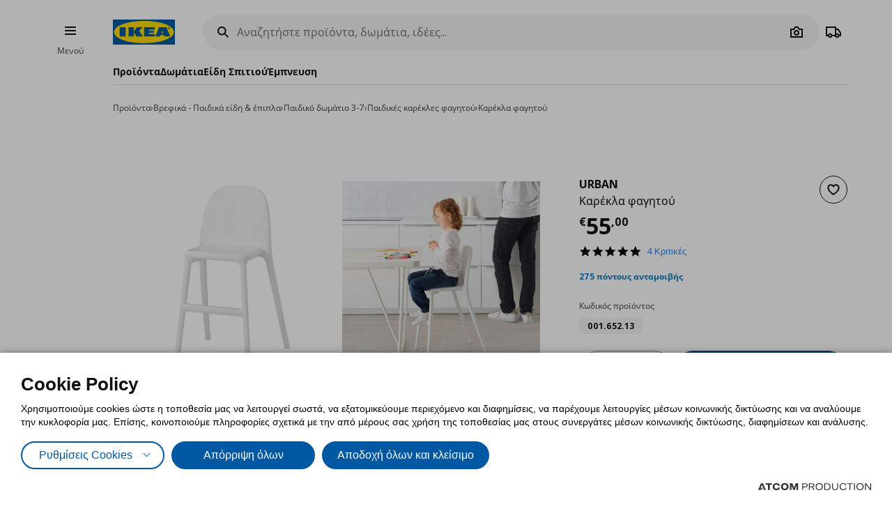

--- FILE ---
content_type: image/svg+xml
request_url: https://www.ikea.gr/Content/Media/appstore.svg
body_size: 2603
content:
<svg width="136" height="40" viewBox="0 0 136 40" fill="none" xmlns="http://www.w3.org/2000/svg" xmlns:xlink="http://www.w3.org/1999/xlink">
<rect width="136" height="40" fill="url(#pattern0)"/>
<defs>
<pattern id="pattern0" patternContentUnits="objectBoundingBox" width="1" height="1">
<use xlink:href="#image0" transform="scale(0.00735294 0.025)"/>
</pattern>
<image id="image0" width="136" height="40" xlink:href="[data-uri]"/>
</defs>
</svg>


--- FILE ---
content_type: application/javascript
request_url: https://www.ikea.gr/Scripts/Products/TogglableProductImages.js?v=B952D3FFB27BF95A06EE6CCB0F3B29B5
body_size: 116
content:
$.defineAttributePlugin('TogglableProductImages', ['toggleImageAPI'], function ($element, options, toggleImageAPI) {

	var $containers = $element.find('[data-role="TogglableImagesContainer"]');
	if (!$containers || $containers.length <= 0) {
		return;
	}

	for (var i = 0; i < $containers.length; i++) {
		toggleImageAPI.setTogglableImagesInContainer($($containers[i]), 'Global' + i);
	}
});


--- FILE ---
content_type: application/javascript
request_url: https://www.ikea.gr/Scripts/VitrinaBox/VitrinaBox.js?v=B952D3FFB27BF95A06EE6CCB0F3B29B5
body_size: 134
content:
$.defineAttributePlugin('VitrinaBox', function ($element, options) {
	if (typeof VitrinaBox == 'object' && typeof VitrinaBox.onAddToCart == 'function') {
		VitrinaBox.onAddToCart = function (item, onSuccess, onFail) {
			$.post(options.AddToCartUrl, {
				sku: item.code,
				quantity: 1
			}).done(function (res) {
				if (res.Success) {
					onSuccess();
				}
				else {
					onFail(res.Message);
				}
			}).fail(function (err) {
				onFail(err);
			});
		};
	}
});

--- FILE ---
content_type: application/javascript
request_url: https://www.ikea.gr/Scripts/Plugins/quantity.js?v=B952D3FFB27BF95A06EE6CCB0F3B29B5
body_size: 475
content:
$.defineAttributePlugin('quantity', ['debounce'], function ($element, options, debounce) {
	var hasCartGenerator = options.Item?.HasCartGenerator ?? false;

	var increaseButton = $element.find('.quantity-stepper__increase'),
		decreaseButton = $element.find('.quantity-stepper__decrease'),
		input = $element.find('input'),
		currentValue = parseInt(input.val()),
		maxQuantity = options.MaxQuantity < NvPage.CartItemMaxQuantity ? options.MaxQuantity : NvPage.CartItemMaxQuantity,
		minQuantity = hasCartGenerator ? options.Item.CartGeneratorMinQuantity : options.MinQuantity || 1;

	function checkButtons() {
		if (currentValue > minQuantity) {
			decreaseButton.prop('disabled', false);
		} else {
			decreaseButton.prop('disabled', true);
		}

		if (currentValue < maxQuantity) {
			increaseButton.prop('disabled', false);
		} else {
			increaseButton.prop('disabled', true);
		}
	}

	input.keyup(function (e) {
		var $this = $(this),
			value = $this.val(),
			val = parseInt(value);
		if (val) {
			if (val > maxQuantity) {
				currentValue = maxQuantity;
				$this.val(maxQuantity);
			} else if (val < minQuantity) {
				currentValue = minQuantity;
				$this.val(minQuantity);
			} else {
				currentValue = val;
			}
			checkButtons();
			$element.trigger('quantity.changed', currentValue);
		}
	});

	increaseButton.click(function () {
		if ($(this).hasClass('disabled')) {
			return false;
		}
		currentValue += 1;
		input.val(currentValue);
		checkButtons();
		$element.trigger('quantity.changed', currentValue);
	});

	decreaseButton.click(function () {
		if ($(this).hasClass('disabled')) {
			return false;
		}
		currentValue -= 1;
		input.val(currentValue);
		checkButtons();
		$element.trigger('quantity.changed', currentValue);
	});

	checkButtons();
	$element.on('quantity.changed', function (e, value) {
		$element.parent().trigger("quantity-updated", value);
	});

	window.setTimeout(function () {
		$element.parent().trigger("quantity-updated", currentValue);
	}, 100);

});


--- FILE ---
content_type: application/javascript
request_url: https://www.ikea.gr/Scripts/Plugins/load.js?v=B952D3FFB27BF95A06EE6CCB0F3B29B5
body_size: 81
content:
$.defineAttributePlugin('load', function ($element, options) {
	$.ajax({
		url: options.url,
		success: function (r) {
			var $content = $(r);
			$element.replaceWith($content);
			$content.parseAttributePlugins();
		},
		fail: function (jqXHR, textStatus, errorThrown) {
			console.log(jqXHR, textStatus, errorThrown);
		}
	});
});


--- FILE ---
content_type: application/javascript
request_url: https://www.ikea.gr/Scripts/Products/attributes.js?v=B952D3FFB27BF95A06EE6CCB0F3B29B5
body_size: 752
content:
$.defineAttributePlugin('attributes', ['debounce', 'defineApi', 'apiready'], function ($element, options, debounce, defineApi, apiReady) {
	var originatorUrl = options.AjaxUrl;

	defineApi($element, 'HistoryState', {
		setOriginatorUrl: function (url) {
			originatorUrl = url;
		}
	});

	function getProductData(selectedElement) {
		return {
			Url: selectedElement.dataset.url,
			AjaxUrl: selectedElement.dataset.ajaxurl
		}
	}

	function updateHtml(url) {
		$.ajax({
			url: url,
			async: true,
			traditional: true,
			type: 'GET',
			success: function (r) {
				$element.trigger('replace');
				var replacement = $(r);
				getElementToReplace().replaceWith(replacement);
				replacement.parseAttributePlugins();
				apiReady(replacement, 'HistoryState').then(function (api) {
					api.setOriginatorUrl(originatorUrl);
				});
				if (typeof (yotpo) == 'object' && yotpo.initialized) {
					yotpo.refreshWidgets();
					$(window).trigger('yotpo_refreshWidgets');
				}
			}
		});
	}

	function updateUrl(url, ajaxUrl) {
		if ($element.parents('[data-nodeeplink]').length) {
			return;
		}

		var stateData = { type: 'ProductDetailAttributes', url: ajaxUrl };

		window.history.pushState(stateData, null, url);
	}

	function getElementToReplace() {
		var $toReplace;
		if (options.ElementID) {
			$toReplace = $("#" + options.ElementID);
		}
		else {
			$toReplace = $element.closest('.ajax-replace-container');
			if ($toReplace.length === 0) {
				$toReplace = $element.closest('div.form');
			}
			if ($toReplace.length === 0) {
				$toReplace = $element;
			}
		}
		return $toReplace;
	}

	function onPopState(e) {

		var state = e.originalEvent.state;
		if (state === null) {
			updateHtml(originatorUrl);
			return;
		}
		if (state.type !== 'ProductDetailAttributes')
			return;

		updateHtml(state.url);
	}

	var updateContent = debounce(function (selectedElement) {
		var productData = getProductData(selectedElement);
		if (options.UpdateUrl) {
			updateUrl(productData.Url, productData.AjaxUrl);
		}
		updateHtml(productData.AjaxUrl);
	}, 50);

	$element.on("remove replace", function () {
		$(window).off('popstate', onPopState);
	});
	$(window).on("popstate", onPopState);

	$element.on('click', '[data-role="ProductAttributeOption"]', function (event) {
		updateContent(event.target);
	});
});

--- FILE ---
content_type: application/javascript
request_url: https://www.ikea.gr/Scripts/Tracking/Synerise/syneriseproxy.js?v=B952D3FFB27BF95A06EE6CCB0F3B29B5
body_size: 1020
content:
define('syneriseproxy', function () {
	window.syneriseLayer = window.syneriseLayer || [];

	return {
		pushCartUpdate: pushCartUpdate,
		sendCartStatus: sendCartStatus,
		sendCartStatus1: sendCartStatus1,
		dataLayerPush: dataLayerPush,
		trackCustomEvent: trackCustomEvent
	};

	//  Global Functions
	function pushCartUpdate(item) {
		if (item.Quantity > item.OriginalQuantity) {
			sendAddToCart(item);
		} else if (item.Quantity === item.OriginalQuantity) {
			//do nothing as quantity didnt change
		} else {
			sendRemoveFromCart(item);
			if (window.enableAppEvents && item.Quantity == 0) {
				sendRemoveFromCartApp(item);
			}
		}
	}

	function dataLayerPush(obj) {
		if (typeof (window.syneriseLayer) !== "undefined" && obj) {
			window.syneriseLayer.push(obj);
			NvPage.TrackingEnableConsoleOutput && console.log(obj);
		}
	}

	// Local Functions

	// Send Cart Status Event to SR
	function sendCartStatus(productsArr) {
		var pomArr = [];
		var totalCartAmount = 0;
		var totalQuantity = 0;

		if (productsArr.length > 0) {
			productsArr.forEach(function (item, index) {
				pomArr.push({
					sku: item.SKU,
					quantity: item.OriginalQuantity,
					brand: item.Brand,
					category: item.Category
				});
				totalCartAmount += parseFloat((item.Price * item.OriginalQuantity).toFixed(2));
				totalQuantity += item.OriginalQuantity;
			});
		}
		var total = parseFloat(totalCartAmount.toFixed(2));
		trackCustomEvent('cart.status', {
			products: pomArr,
			totalAmount: total,
			totalQuantity: totalQuantity
		}, 'CartStatus');
	}

	function sendCartStatus1(items) {
		if (!items)
			return;

		trackCustomEvent('cart.status', {
			eventLabel: 'cart status',
			products: items.map(p => ({
				sku: p.SKU,
				quantity: p.Quantity
			}))
		}, 'Status of the cart');
	}

	function trackCustomEvent(name, data, desc) {
		if (window?.SR?.event?.trackCustomEvent && typeof window?.SR?.event?.trackCustomEvent == 'function') {
			window.SR.event.trackCustomEvent(name, data, desc);
			NvPage.TrackingEnableConsoleOutput && console.log(name, data, desc);
		}
	}

	// AddToCart Event Send to Synerise Layer
	function sendAddToCart(product) {
		var data = {
			event: 'addToCart',
			ecommerce: {
				currencyCode: 'EUR',
				add: {
					products: [mapToSyneriseProduct(product, product.Quantity - product.OriginalQuantity)]
				}
			}
		};

		dataLayerPush(data);
	}

	// RemoveFromCart Event Send to Synerise Layer
	function sendRemoveFromCart(product) {
		var data = {
			event: 'removeFromCart',
			ecommerce: {
				remove: {
					products: [mapToSyneriseProduct(product, product.OriginalQuantity - product.Quantity)]
				}
			}
		};

		dataLayerPush(data);
	}

	function sendRemoveFromCartApp(product) {
		trackCustomEvent('product.removeFromCart', {
			'productName': product.Name,
			'productId': product.SKU,
			'productBrand': product.Brand,
			'productImage': product.Image,
			'deepLink': product.Url,
			'eventSource': 'mobileAPP',
			'language': product.Language
		}, 'Product removed to cart');
	}

	// Map a product to synerise event for addToCart and removeFromCart
	function mapToSyneriseProduct(product, resolvedQuantity) {
		var result = {};

		result.name = product.Name;
		result.id = product.SKU;
		result.price = ikea.localeFormat('en', product.Price);
		result.brand = product.Brand;
		result.category = product.Category;
		result.variant = '';
		result.quantity = resolvedQuantity;

		return result;
	}

});

--- FILE ---
content_type: application/javascript
request_url: https://www.ikea.gr/Scripts/Products/productimages.js?v=B952D3FFB27BF95A06EE6CCB0F3B29B5
body_size: 695
content:
$.defineAttributePlugin('productimages', function ($element, options) {

	var $modal = $(options.modalname);
	var $images = $element.find('.at-product-page-image');
	var $slider = $element.find('.product-images__slider');
	var $thumbswrapper = $element.find('.product-images__thumbs');
	var $thumb = $element.find('.product-images__thumbsItem');
	var plus = $element.find('.product-images__zoomIn');
	var minus = $element.find('.product-images__zoomOut');
	var total = $element.find('.product-images__total');
	var pagination = $element.find('.product-images__pagination');
	var content = $element.find('.product-images__content');
	var current = $element.find('.product-images__current');
	var $loadmore = $element.find('.at-product-page-images__loadmore');

	/*if ($images.length < 2) {
		$element.addClass('productimages--one')

	}*/

	if ($images.length > 6) {
		$loadmore.addClass('at-product-page-images__loadmore--shown');
	}

	/*if ($images.length > 2 && $(window).width() < 768)	{
		pagination.addClass('product-images__pagination--shown');
		total.html($images.length);
		var ww = $(window).width() / 2;

		content.on('scroll', function () {

			var left = $(this).scrollLeft();
			$images.each(function () {
				var _this = $(this);
				var offs = _this.offset().left;

				if (offs < ww) {
					$images.removeClass('active');
					_this.addClass('active');
					var ind = _this.index() + 1;
					current.html(ind);
				}
			});
		});

	}*/

	$loadmore.click(function () {
		$element.toggleClass('at-product-page-images--showall');
	});

	/*$images.click(function () {
		$modal.addClass('modal--open');
		gotoslider($(this));

		if ($(window).width() < 768) {
			$element.find('.product-images__thumbs').scrollLeft(0);

			setTimeout(function () {
				var $active = $element.find('.product-images__thumbsItem.active');

				var activeleft = $active.offset().left - 82;

				$thumbswrapper.animate({
					scrollLeft: activeleft
				}, 300);

			}, 200);
				
		}
		
	});

	$thumb.click(function () {
		gotoslider($(this));
		
	});

	$('.product-images .close-modal, .product-images .modalBg').click(function () {
		$modal.removeClass('modal--open');
		plus.addClass('active');
		minus.removeClass('active');
		$element.find('.product-images__sliderItem figure').removeAttr('style');
		$element.find('.product-images__sliderItem.zoom-in').removeClass('zoom-in');
	});

	function gotoslider(el) {
		var index = el.index();
		$slider.trigger('to.owl.carousel', index);
		$thumb.removeClass('active');
		$thumb.eq(index).addClass('active');
	}

	$slider.on('changed.owl.carousel', function (event) {
		plus.addClass('active');
		minus.removeClass('active');
		$element.find('.product-images__sliderItem.zoom-in figure').removeAttr('style');
		$element.find('.product-images__sliderItem.zoom-in').removeClass('zoom-in');
	});*/


});